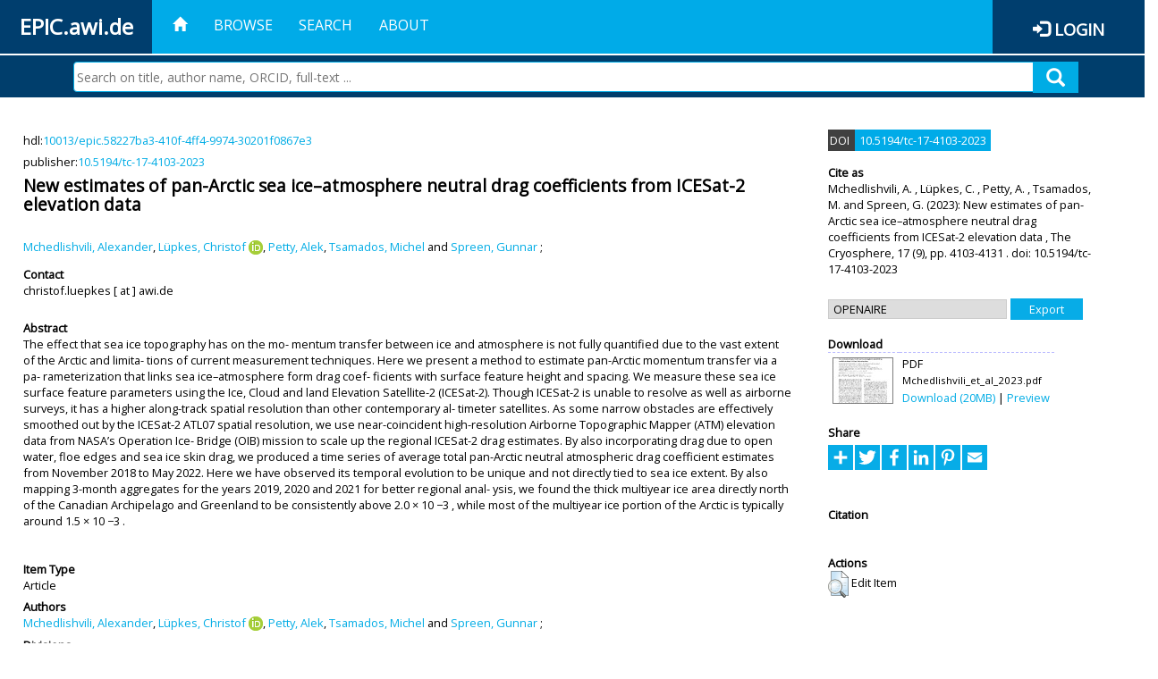

--- FILE ---
content_type: text/html; charset=utf-8
request_url: https://epic.awi.de/id/eprint/58098/
body_size: 47421
content:
<!DOCTYPE html PUBLIC "-//W3C//DTD XHTML 1.0 Transitional//EN" "http://www.w3.org/TR/xhtml1/DTD/xhtml1-transitional.dtd">
<html xmlns="http://www.w3.org/1999/xhtml">
<head>
	<title>  New estimates of pan-Arctic sea ice–atmosphere neutral drag coefficients from ICESat-2 elevation data  | EPIC</title>
	
        <meta http-equiv="X-UA-Compatible" content="IE=edge" />
        <meta charset="UTF-8" />

        <!-- jquery -->
        <script type="text/javascript" src="/javascript/jquery-2.2.0.min.js">// <!-- No script --></script>
        <script type="text/javascript" src="/javascript/jquery-ui.js">// <!-- No script --></script>
        <link rel="stylesheet" href="/style/jquery-ui.min.css" />
        <script type="text/javascript" src="/javascript/jquery.history.js">// <!-- No script --></script>

        <!-- bootstrap -->
        <link rel="stylesheet" href="/style/bootstrap.min.css" />
        <script type="text/javascript" src="/javascript/bootstrap.min.js">// <!-- No script --></script>

        <!-- colorpicker -->
        <link rel="stylesheet" href="/style/bootstrap-colorpicker.css" />
        <script type="text/javascript" src="/javascript/bootstrap-colorpicker.js">// <!-- No script --></script>

        <!-- typeahead -->
        <script type="text/javascript" src="/javascript/bootstrap3-typeahead.js">// <!-- No script --></script>

        <!-- fonts -->
        <link rel="stylesheet" href="https://fonts.googleapis.com/css?family=Open+Sans" />
        <link rel="stylesheet" href="https://fonts.googleapis.com/icon?family=Material+Icons" />
        <link rel="stylesheet" href="/style/font-awesome.min.css" />

        <!-- utils -->
        <script type="text/javascript" src="/javascript/js.cookie.js">// <!-- No script --></script>

        <!-- our stuff -->
        <script type="text/javascript" src="/javascript/jquery.busy.js">// <!-- No script --></script>
        <script type="text/javascript" src="/javascript/jquery.tooltip.js">// <!-- No script --></script>
        <script type="text/javascript" src="/javascript/jquery.share.js">// <!-- No script --></script>


        <link rel="stylesheet" href="/style/main.css" />
        <link rel="stylesheet" href="/style/awi-nav.css" />

        <!-- default metadata -->
        <meta name="title" content="ePic" />
        <meta name="keywords" content="institutional repository research archive oaister AWI polar marine Alfred Wegener Institute Helmholtz Centre" />
        <meta name="description" content="ePIC (electronic Publication Information Center) is the official repository for publications and presentations of Alfred Wegener Institute for Polar and Marine Research (AWI)" />

	<script type="application/ld+json">
        {
                "@context": "http://schema.org",
                "@type": ["WebSite", "Organization", "DataCatalog"],
                "url": "https://epic.awi.de/",
                "name": "AWI",
                "disambiguatingDescription": "Official repository for publications and presentations of Alfred Wegener Institute (AWI) Helmholtz Centre for Polar and Marine Research",
                "logo": "https://epic.awi.de/images/logos/awi_logo_text_w.png",
                "inLanguage": "en",
                "potentialAction": {
                        "@type": "SearchAction",
			"target": "https://epic.awi.de/cgi/facet/simple2?q={search_term_string}",
                        "query-input": "required name=search_term_string"
                }
        }
        </script>

	<meta name="eprints.eprintid" content="58098" />
<meta name="eprints.rev_number" content="2" />
<meta name="eprints.eprint_status" content="archive" />
<meta name="eprints.userid" content="3825" />
<meta name="eprints.dir" content="disk0/00/05/80/98" />
<meta name="eprints.datestamp" content="2023-10-24 07:36:12" />
<meta name="eprints.lastmod" content="2023-10-24 07:36:20" />
<meta name="eprints.status_changed" content="2023-10-24 07:36:12" />
<meta name="eprints.type" content="article" />
<meta name="eprints.metadata_visibility" content="show" />
<meta name="eprints.sword_depositor" content="3825" />
<meta name="eprints.creators_name" content="Mchedlishvili, Alexander" />
<meta name="eprints.creators_name" content="Lüpkes, Christof" />
<meta name="eprints.creators_name" content="Petty, Alek" />
<meta name="eprints.creators_name" content="Tsamados, Michel" />
<meta name="eprints.creators_name" content="Spreen, Gunnar" />
<meta name="eprints.creators_id" content="christof.luepkes@awi.de" />
<meta name="eprints.creators_ldapid" content="cluepkes" />
<meta name="eprints.creators_orcid" content="0000-0001-6518-0717" />
<meta name="eprints.sword_comments" content="Item deposited via Symplectic Elements by user: Dr. Christof Lüpkes (christof.luepkes@awi.de)
----------
Elements publication ID: 261895" />
<meta name="eprints.title" content="New estimates of pan-Arctic sea ice–atmosphere neutral drag coefficients from ICESat-2 elevation data" />
<meta name="eprints.ispublished" content="pub-online" />
<meta name="eprints.divisions" content="awi-2005-0301" />
<meta name="eprints.abstract" content="The effect that sea ice topography has on the mo-
mentum transfer between ice and atmosphere is not fully
quantified due to the vast extent of the Arctic and limita-
tions of current measurement techniques. Here we present a
method to estimate pan-Arctic momentum transfer via a pa-
rameterization that links sea ice–atmosphere form drag coef-
ficients with surface feature height and spacing. We measure
these sea ice surface feature parameters using the Ice, Cloud
and land Elevation Satellite-2 (ICESat-2). Though ICESat-2
is unable to resolve as well as airborne surveys, it has a higher
along-track spatial resolution than other contemporary al-
timeter satellites. As some narrow obstacles are effectively
smoothed out by the ICESat-2 ATL07 spatial resolution, we
use near-coincident high-resolution Airborne Topographic
Mapper (ATM) elevation data from NASA’s Operation Ice-
Bridge (OIB) mission to scale up the regional ICESat-2 drag
estimates. By also incorporating drag due to open water, floe
edges and sea ice skin drag, we produced a time series of
average total pan-Arctic neutral atmospheric drag coefficient
estimates from November 2018 to May 2022. Here we have
observed its temporal evolution to be unique and not directly
tied to sea ice extent. By also mapping 3-month aggregates
for the years 2019, 2020 and 2021 for better regional anal-
ysis, we found the thick multiyear ice area directly north of
the Canadian Archipelago and Greenland to be consistently
above 2.0 × 10 −3 , while most of the multiyear ice portion of
the Arctic is typically around  1.5 × 10 −3 ." />
<meta name="eprints.date" content="2023-09-21" />
<meta name="eprints.publisher" content="Copernicus Publications" />
<meta name="eprints.id_number" content="10.5194/tc-17-4103-2023" />
<meta name="eprints.official_url" content="http://dx.doi.org/10.5194/tc-17-4103-2023" />
<meta name="eprints.awi_allPrograms" content="pof4_ST2.1" />
<meta name="eprints.awi_item_uri" content="10013/epic.58227ba3-410f-4ff4-9974-30201f0867e3" />
<meta name="eprints.awi_peerReviewed" content="isiRev" />
<meta name="eprints.awi_pubawi" content="TRUE" />
<meta name="eprints.awi_primary_division" content="awi-2005-03" />
<meta name="eprints.awi_primary_helmholtz_workpackage" content="pof4_PT2" />
<meta name="eprints.contact_email" content="christof.luepkes@awi.de" />
<meta name="eprints.full_text_status" content="public" />
<meta name="eprints.publication" content="The Cryosphere" />
<meta name="eprints.volume" content="17" />
<meta name="eprints.number" content="9" />
<meta name="eprints.pagerange" content="4103-4131" />
<meta name="eprints.issn" content="1994-0416" />
<meta name="eprints.fp7_type" content="info:eu-repo/semantics/article" />
<meta name="eprints.citation" content="     Article       Mchedlishvili, A. , Lüpkes, C.  ORCID: https://orcid.org/0000-0001-6518-0717 &lt;https://orcid.org/0000-0001-6518-0717&gt;, Petty, A. , Tsamados, M.  and Spreen, G.    (2023)   New estimates of pan-Arctic sea ice–atmosphere neutral drag coefficients from ICESat-2 elevation data   ,      The Cryosphere,   17   (9), pp. 4103-4131 .     doi:10.5194/tc-17-4103-2023 &lt;https://doi.org/10.5194/tc-17-4103-2023&gt;  , hdl:10013/epic.58227ba3-410f-4ff4-9974-30201f0867e3 &lt;http://hdl.handle.net/10013/epic.58227ba3-410f-4ff4-9974-30201f0867e3&gt;    " />
<meta name="eprints.document_url" content="https://epic.awi.de/id/eprint/58098/1/Mchedlishvili_et_al_2023.pdf" />
<link rel="schema.DC" href="http://purl.org/DC/elements/1.0/" />
<meta name="DC.title" content="New estimates of pan-Arctic sea ice–atmosphere neutral drag coefficients from ICESat-2 elevation data" />
<meta name="DC.creator" content="Mchedlishvili, Alexander" />
<meta name="DC.creator" content="Lüpkes, Christof" />
<meta name="DC.creator" content="Petty, Alek" />
<meta name="DC.creator" content="Tsamados, Michel" />
<meta name="DC.creator" content="Spreen, Gunnar" />
<meta name="DC.description" content="The effect that sea ice topography has on the mo-
mentum transfer between ice and atmosphere is not fully
quantified due to the vast extent of the Arctic and limita-
tions of current measurement techniques. Here we present a
method to estimate pan-Arctic momentum transfer via a pa-
rameterization that links sea ice–atmosphere form drag coef-
ficients with surface feature height and spacing. We measure
these sea ice surface feature parameters using the Ice, Cloud
and land Elevation Satellite-2 (ICESat-2). Though ICESat-2
is unable to resolve as well as airborne surveys, it has a higher
along-track spatial resolution than other contemporary al-
timeter satellites. As some narrow obstacles are effectively
smoothed out by the ICESat-2 ATL07 spatial resolution, we
use near-coincident high-resolution Airborne Topographic
Mapper (ATM) elevation data from NASA’s Operation Ice-
Bridge (OIB) mission to scale up the regional ICESat-2 drag
estimates. By also incorporating drag due to open water, floe
edges and sea ice skin drag, we produced a time series of
average total pan-Arctic neutral atmospheric drag coefficient
estimates from November 2018 to May 2022. Here we have
observed its temporal evolution to be unique and not directly
tied to sea ice extent. By also mapping 3-month aggregates
for the years 2019, 2020 and 2021 for better regional anal-
ysis, we found the thick multiyear ice area directly north of
the Canadian Archipelago and Greenland to be consistently
above 2.0 × 10 −3 , while most of the multiyear ice portion of
the Arctic is typically around  1.5 × 10 −3 ." />
<meta name="DC.publisher" content="Copernicus Publications" />
<meta name="DC.date" content="2023-09-21" />
<meta name="DC.type" content="Article" />
<meta name="DC.type" content="isiRev" />
<meta name="DC.format" content="application/pdf" />
<meta name="DC.identifier" content="https://epic.awi.de/id/eprint/58098/1/Mchedlishvili_et_al_2023.pdf" />
<meta name="DC.relation" content="http://dx.doi.org/10.5194/tc-17-4103-2023" />
<meta name="DC.identifier" content="   Mchedlishvili, A. , Lüpkes, C.  ORCID: https://orcid.org/0000-0001-6518-0717 &lt;https://orcid.org/0000-0001-6518-0717&gt;, Petty, A. , Tsamados, M.  and Spreen, G.    (2023)   New estimates of pan-Arctic sea ice–atmosphere neutral drag coefficients from ICESat-2 elevation data  ,      The Cryosphere,   17   (9), pp. 4103-4131 .     doi:10.5194/tc-17-4103-2023 &lt;https://doi.org/10.5194/tc-17-4103-2023&gt;  , hdl:10013/epic.58227ba3-410f-4ff4-9974-30201f0867e3    " />
<meta name="DC.relation" content="https://epic.awi.de/id/eprint/58098/" />
<meta name="DC.relation" content="https://hdl.handle.net/10013/epic.58227ba3-410f-4ff4-9974-30201f0867e3" />
<meta name="DC.source" content="EPIC3The Cryosphere, Copernicus Publications, 17(9), pp. 4103-4131, ISSN: 1994-0416" />
<!-- Highwire Press meta tags -->
<meta name="citation_title" content="New estimates of pan-Arctic sea ice–atmosphere neutral drag coefficients from ICESat-2 elevation data" />
<meta name="citation_author" content="Mchedlishvili, Alexander" />
<meta name="citation_author" content="Lüpkes, Christof" />
<meta name="citation_author" content="Petty, Alek" />
<meta name="citation_author" content="Tsamados, Michel" />
<meta name="citation_author" content="Spreen, Gunnar" />
<meta name="citation_publication_date" content="2023/09/21" />
<meta name="citation_online_date" content="2023/10/24" />
<meta name="citation_journal_title" content="The Cryosphere" />
<meta name="citation_issn" content="1994-0416" />
<meta name="citation_volume" content="17" />
<meta name="citation_issue" content="9" />
<meta name="citation_firstpage" content="4103" />
<meta name="citation_lastpage" content="4131" />
<meta name="citation_pdf_url" content="https://epic.awi.de/id/eprint/58098/1/Mchedlishvili_et_al_2023.pdf" />
<meta name="citation_publisher" content="Copernicus Publications" />
<meta name="citation_abstract" content="The effect that sea ice topography has on the mo-
mentum transfer between ice and atmosphere is not fully
quantified due to the vast extent of the Arctic and limita-
tions of current measurement techniques. Here we present a
method to estimate pan-Arctic momentum transfer via a pa-
rameterization that links sea ice–atmosphere form drag coef-
ficients with surface feature height and spacing. We measure
these sea ice surface feature parameters using the Ice, Cloud
and land Elevation Satellite-2 (ICESat-2). Though ICESat-2
is unable to resolve as well as airborne surveys, it has a higher
along-track spatial resolution than other contemporary al-
timeter satellites. As some narrow obstacles are effectively
smoothed out by the ICESat-2 ATL07 spatial resolution, we
use near-coincident high-resolution Airborne Topographic
Mapper (ATM) elevation data from NASA’s Operation Ice-
Bridge (OIB) mission to scale up the regional ICESat-2 drag
estimates. By also incorporating drag due to open water, floe
edges and sea ice skin drag, we produced a time series of
average total pan-Arctic neutral atmospheric drag coefficient
estimates from November 2018 to May 2022. Here we have
observed its temporal evolution to be unique and not directly
tied to sea ice extent. By also mapping 3-month aggregates
for the years 2019, 2020 and 2021 for better regional anal-
ysis, we found the thick multiyear ice area directly north of
the Canadian Archipelago and Greenland to be consistently
above 2.0 × 10 −3 , while most of the multiyear ice portion of
the Arctic is typically around  1.5 × 10 −3 ." />
<meta name="citation_language" content="en" />
<!-- PRISM meta tags -->
<link rel="schema.prism" href="https://www.w3.org/submissions/2020/SUBM-prism-20200910/" />
<meta name="prism.publicationDate" content="2023-09-21" />
<meta name="prism.dateReceived" content="2023-10-24T07:36:12" />
<meta name="prism.modificationDate" content="2023-10-24T07:36:20" />
<meta name="prism.pageRange" content="4103-4131" />
<meta name="prism.startingPage" content="4103" />
<meta name="prism.endingPage" content="4131" />
<meta name="prism.issn" content="1994-0416" />
<meta name="prism.publicationName" content="The Cryosphere" />
<meta name="prism.volume" content="17" />
<meta name="prism.number" content="9" />
<meta name="prism.link" content="http://dx.doi.org/10.5194/tc-17-4103-2023" />
<link rel="alternate" href="https://epic.awi.de/cgi/export/eprint/58098/BibTeX/epic-eprint-58098.bib" type="text/plain" title="BibTeX" />
<link rel="alternate" href="https://epic.awi.de/cgi/export/eprint/58098/AWIEndNote/epic-eprint-58098.enw" type="text/plain; charset=utf-8" title="EndNote" />
<link rel="alternate" href="https://epic.awi.de/cgi/export/eprint/58098/DIDL/epic-eprint-58098.xml" type="text/xml; charset=utf-8" title="MPEG-21 DIDL" />
<link rel="alternate" href="https://epic.awi.de/cgi/export/eprint/58098/Simple/epic-eprint-58098.txt" type="text/plain; charset=utf-8" title="Simple Metadata" />
<link rel="alternate" href="https://epic.awi.de/cgi/export/eprint/58098/DC_Ext/epic-eprint-58098.txt" type="text/plain; charset=utf-8" title="Dublin Core" />
<link rel="alternate" href="https://epic.awi.de/cgi/export/eprint/58098/MODS/epic-eprint-58098.xml" type="text/xml; charset=utf-8" title="MODS" />
<link rel="alternate" href="https://epic.awi.de/cgi/export/eprint/58098/Text/epic-eprint-58098.txt" type="text/plain; charset=utf-8" title="ASCII Citation" />
<link rel="alternate" href="https://epic.awi.de/cgi/export/eprint/58098/RefWorks/epic-eprint-58098.ref" type="text/plain" title="RefWorks" />
<link rel="alternate" href="https://epic.awi.de/cgi/export/eprint/58098/HTML/epic-eprint-58098.html" type="text/html; charset=utf-8" title="HTML Citation" />
<link rel="alternate" href="https://epic.awi.de/cgi/export/eprint/58098/OPENAIRE/epic-eprint-58098.xml" type="application/xml; charset=utf-8" title="OPENAIRE" />
<link rel="alternate" href="https://epic.awi.de/cgi/export/eprint/58098/XML/epic-eprint-58098.xml" type="application/vnd.eprints.data+xml; charset=utf-8" title="EP3 XML" />
<link rel="alternate" href="https://epic.awi.de/cgi/export/eprint/58098/COinS/epic-eprint-58098.txt" type="text/plain; charset=utf-8" title="OpenURL ContextObject in Span" />
<link rel="alternate" href="https://epic.awi.de/cgi/export/eprint/58098/CSV/epic-eprint-58098.csv" type="text/csv; charset=utf-8" title="Multiline CSV" />
<link rel="Top" href="https://epic.awi.de/" />
    <link rel="Sword" href="https://epic.awi.de/sword-app/servicedocument" />
    <link rel="SwordDeposit" href="https://epic.awi.de/id/contents" />
    <link rel="Search" type="text/html" href="https://epic.awi.de/cgi/search" />
    <link rel="Search" type="application/opensearchdescription+xml" href="https://epic.awi.de/cgi/opensearchdescription" title="EPIC" />
    <script type="text/javascript">
// <![CDATA[
var eprints_http_root = "https://epic.awi.de";
var eprints_http_cgiroot = "https://epic.awi.de/cgi";
var eprints_oai_archive_id = "epic.awi.de";
var eprints_logged_in = false;
var eprints_logged_in_userid = 0; 
var eprints_logged_in_username = ""; 
var eprints_logged_in_usertype = ""; 
// ]]></script>
    <style type="text/css">.ep_logged_in { display: none }</style>
    <link rel="stylesheet" type="text/css" href="/style/auto-3.4.3.css" />
    <script type="text/javascript" src="/javascript/auto-3.4.3.js">
//padder
</script>
    <!--[if lte IE 6]>
        <link rel="stylesheet" type="text/css" href="/style/ie6.css" />
   <![endif]-->
    <meta name="Generator" content="EPrints 3.4.3" />
    <meta http-equiv="Content-Type" content="text/html; charset=UTF-8" />
    <meta http-equiv="Content-Language" content="en" />
    
</head>
<body>
	<div id="header">
                
		<div id="smallheader">
			
                        <div id="headerleft">EPIC.awi.de</div>

                        <button type="button" class="navbar-toggle collapsed" data-toggle="collapse" data-target="#navbar" aria-expanded="false" aria-controls="navbar">
                                <span class="sr-only">Toggle navigation</span>
                                <span class="icon-bar"></span>
                                <span class="icon-bar"></span>
                                <span class="icon-bar"></span>
                        </button>
                        <div id="navbar" aria-expanded="true">
                                <ul class="nav navbar-nav navbar-right">
                                        <li><a id="homelink" href="https://epic.awi.de/"><span class="glyphicon glyphicon-home"> </span></a></li>
                                        <li>
                                                <a href="https://epic.awi.de/view/" target="_self" menu="ep_tm_menu_browse" title="Browse">Browse</a>
                                        </li>
                                        <li>
						<a href="https://epic.awi.de/cgi/facet/simple2" target="_self" menu="ep_tm_menu_search" title="Search">Search</a>
                                        </li>
                                        <li>
                                                <a href="https://epic.awi.de/information.html" target="_self" menu="ep_tm_menu_about" title="About">About</a>
                                        </li>
                                        <li>
                                                <a href="https://epic.awi.de/cgi/users/home" target="_self" menu="ep_tm_menu_login" title="Login">Login</a>
                                        </li>
                                </ul>
                        </div>
			
			<div id="searchbar-wrapper">
                                <div class="row no-margin">
                                        <div id="searchbar" class="col-md-8 col-md-pull-2 col-xs-12 pull-right">
                                                <form name="search" id="searchform" class="input-group" action="https://epic.awi.de/cgi/facet/simple2">
							<input type="text" name="q" placeholder="Search on title, author name, ORCID, full-text ..." id="query" />
							<button id="query-submit" type="submit" name="submit"><span class="query-icon"></span></button>
                                                </form>
                                        </div>
                                </div>
                        </div>

                </div>

                <div id="mainheader">
                        
			<div id="headerbar">
                                <ul class="nav">
                                        <li><a id="homelink" href="https://epic.awi.de/"><span class="glyphicon glyphicon-home"> </span></a></li>
                                        <li class="ep_top_menu_item">
                                                <a href="https://epic.awi.de/view/" target="_self" menu="ep_tm_menu_browse" title="Browse">Browse</a>
                                        </li>
                                        <li class="ep_top_menu_item">
						<a href="https://epic.awi.de/cgi/facet/simple2" target="_self" menu="ep_tm_menu_search" title="Search">Search</a>
                                        </li>
                                        <li class="ep_top_menu_item">
                                                <a href="https://epic.awi.de/information.html" target="_self" menu="ep_tm_menu_about" title="About">About</a>
                                        </li>
                                </ul>
                        </div>

                        
                        <div id="headerleft">EPIC.awi.de</div>

                        <div id="headerright">
                                <div class="ep_epic_login"><span class="glyphicon glyphicon-log-in"></span><a href="/cgi/users/home">Login</a></div>
                        </div>
                        
			<div id="searchbar-wrapper">
                                <div class="row no-margin">
                                        <div id="searchbar" class="col-md-8 col-md-pull-2 col-xs-12 pull-right">
                                                <form name="search" id="searchform" class="input-group" action="https://epic.awi.de/cgi/facet/simple2">
							<input type="text" name="q" placeholder="Search on title, author name, ORCID, full-text ..." id="query" />
							<button id="query-submit" type="submit" name="submit"><span class="query-icon"></span></button>
                                                </form>
                                        </div>
                                </div>
                        </div>

                        <div class="ep_admin_menu">
                                <ul class="ep_tm_key_tools" id="ep_tm_menu_tools" role="toolbar"></ul>
                        </div>
                </div>
        </div>
	
	<div id="main" class="content default">
		<div class="ep_summary_content"><div class="ep_summary_content_left"></div><div class="ep_summary_content_right"></div><div class="ep_summary_content_top"></div><div class="ep_summary_content_main">
  
  <div class="summary_page" style="display: flex;">
    
    <div class="summary_page_main">
      
      
        <div class="ep_summar_page_RightElem">hdl:<a href="https://hdl.handle.net/10013/epic.58227ba3-410f-4ff4-9974-30201f0867e3" target="_blank">10013/epic.58227ba3-410f-4ff4-9974-30201f0867e3</a></div>




      
        <div class="ep_summar_page_RightElem">publisher:<a href="10.5194/tc-17-4103-2023 &lt;https://doi.org/10.5194/tc-17-4103-2023&gt;" target="_blank"><a href="https://doi.org/10.5194/tc-17-4103-2023" target="_blank">10.5194/tc-17-4103-2023</a></a></div>



      
      
      <h3 class="summary_title">
        New estimates of pan-Arctic sea ice–atmosphere neutral drag coefficients from ICESat-2 elevation data
      </h3>
      
        <br />
        <div class="ep_summar_page_RightElem">
          



  
	<span class="person"><a href="https://epic.awi.de/view/creators/Mchedlishvili=3AAlexander=3A=3A.html"><span class="person_name">Mchedlishvili, Alexander</span></a></span>, <span class="person orcid-person"><a href="https://epic.awi.de/view/creators/L=FCpkes=3AChristof=3A=3A.html"><span class="person_name">Lüpkes, Christof</span></a> <a class="orcid" href="https://orcid.org/0000-0001-6518-0717" target="_blank"><img src="/images/orcid_16x16.png" /><span class="orcid-tooltip">ORCID: https://orcid.org/0000-0001-6518-0717</span></a></span>, <span class="person"><a href="https://epic.awi.de/view/creators/Petty=3AAlek=3A=3A.html"><span class="person_name">Petty, Alek</span></a></span>, <span class="person"><a href="https://epic.awi.de/view/creators/Tsamados=3AMichel=3A=3A.html"><span class="person_name">Tsamados, Michel</span></a></span> and <span class="person"><a href="https://epic.awi.de/view/creators/Spreen=3AGunnar=3A=3A.html"><span class="person_name">Spreen, Gunnar</span></a></span>		
		
			;
			


        </div>
      
      <div>
        <div style="float: left; text-align: left;">
          
            <div class="ep_summar_page_LeftElem" style="font-weight: bold; margin-top: 0.5em;">
              Contact
            </div>
            <div class="ep_summar_page_RightElem">
              christof.luepkes [ at ] awi.de
            </div>
          
        </div>
        
        
	<div style="float: right; text-align: right;">



          <!--if test="is_set(id_number)">
            <print expr="id_number" opts="value=EPrints::Plugin::AWIExtras::CustomRenderer::render_pangea_link"/>
          </if>
          <if test="is_set(awi_item_uri) and !is_set(id_number)">
            <print expr="awi_item_uri" opts="value=EPrints::Plugin::AWIExtras::CustomRenderer::render_pangea_link"/>
	  </if-->



        </div>
        
      </div>
      <div style="clear: both;"></div>
      <br />
      
      <div class="ep_summary_page_LeftElem" style="font-weight: bold;">
        Abstract
      </div>
      <div class="ep_summary_page_RightElem">
        
          <div class="ep_summar_page_elemRight">
            <p style="text-align: left; margin: 0em auto 0em auto">
              The effect that sea ice topography has on the mo-
mentum transfer between ice and atmosphere is not fully
quantified due to the vast extent of the Arctic and limita-
tions of current measurement techniques. Here we present a
method to estimate pan-Arctic momentum transfer via a pa-
rameterization that links sea ice–atmosphere form drag coef-
ficients with surface feature height and spacing. We measure
these sea ice surface feature parameters using the Ice, Cloud
and land Elevation Satellite-2 (ICESat-2). Though ICESat-2
is unable to resolve as well as airborne surveys, it has a higher
along-track spatial resolution than other contemporary al-
timeter satellites. As some narrow obstacles are effectively
smoothed out by the ICESat-2 ATL07 spatial resolution, we
use near-coincident high-resolution Airborne Topographic
Mapper (ATM) elevation data from NASA’s Operation Ice-
Bridge (OIB) mission to scale up the regional ICESat-2 drag
estimates. By also incorporating drag due to open water, floe
edges and sea ice skin drag, we produced a time series of
average total pan-Arctic neutral atmospheric drag coefficient
estimates from November 2018 to May 2022. Here we have
observed its temporal evolution to be unique and not directly
tied to sea ice extent. By also mapping 3-month aggregates
for the years 2019, 2020 and 2021 for better regional anal-
ysis, we found the thick multiyear ice area directly north of
the Canadian Archipelago and Greenland to be consistently
above 2.0 × 10 −3 , while most of the multiyear ice portion of
the Arctic is typically around  1.5 × 10 −3 .
            </p>
          </div>
        
      </div>
      
      <br />
      <br />
      
      
        <div class="ep_summar_page_LeftElem">
          Item Type
        </div>
        <div class="ep_summar_page_RightElem">
          Article
          
          
          
        </div>
      
      
        <div class="ep_summar_page_LeftElem">
          Authors
        </div>
        <div class="ep_summar_page_RightElem">
          



  
	<span class="person"><a href="https://epic.awi.de/view/creators/Mchedlishvili=3AAlexander=3A=3A.html"><span class="person_name">Mchedlishvili, Alexander</span></a></span>, <span class="person orcid-person"><a href="https://epic.awi.de/view/creators/L=FCpkes=3AChristof=3A=3A.html"><span class="person_name">Lüpkes, Christof</span></a> <a class="orcid" href="https://orcid.org/0000-0001-6518-0717" target="_blank"><img src="/images/orcid_16x16.png" /><span class="orcid-tooltip">ORCID: https://orcid.org/0000-0001-6518-0717</span></a></span>, <span class="person"><a href="https://epic.awi.de/view/creators/Petty=3AAlek=3A=3A.html"><span class="person_name">Petty, Alek</span></a></span>, <span class="person"><a href="https://epic.awi.de/view/creators/Tsamados=3AMichel=3A=3A.html"><span class="person_name">Tsamados, Michel</span></a></span> and <span class="person"><a href="https://epic.awi.de/view/creators/Spreen=3AGunnar=3A=3A.html"><span class="person_name">Spreen, Gunnar</span></a></span>		
		
			;
			


        </div>



      






      
        <div class="ep_summar_page_LeftElem">
          Divisions
        </div>
        <div class="ep_summar_page_RightElem">
          <a href="https://epic.awi.de/view/divisions/divisions/">AWI Organizations</a> &gt; <a href="https://epic.awi.de/view/divisions/awi-2005-03/">Climate Sciences</a> &gt; <a href="https://epic.awi.de/view/divisions/awi-2005-0301/">Atmospheric Physics</a>
        </div>
      
      
        <div class="ep_summar_page_LeftElem">
          Primary Division
        </div>
        <div class="ep_summar_page_RightElem">
          <a href="https://epic.awi.de/view/divisions/organizations/">Organizations</a> &gt; <a href="https://epic.awi.de/view/divisions/divisions/">AWI Organizations</a> &gt; <a href="https://epic.awi.de/view/divisions/awi-2005-03/">Climate Sciences</a>
        </div>
      
      
        <div class="ep_summar_page_LeftElem">
          Programs
        </div>
        <div class="ep_summar_page_RightElem">
          <a href="https://epic.awi.de/view/awi_allPrograms/programs.html">Helmholtz Research Programs</a> &gt; <a href="https://epic.awi.de/view/awi_allPrograms/changingEarth.html">CHANGING EARTH (2021-2027)</a> &gt; <a href="https://epic.awi.de/view/awi_allPrograms/pof4=5FPT2.html">PT2:Ocean and Cryosphere in Climate</a> &gt; <a href="https://epic.awi.de/view/awi_allPrograms/pof4=5FST2=2E1.html">ST2.1: Warming Climates</a>
        </div>
      
      
        <div class="ep_summar_page_LeftElem">
          Primary Topic
        </div>
        <div class="ep_summar_page_RightElem">
          <a href="https://epic.awi.de/view/awi_allPrograms/allPrograms.html">Helmholtz Programs</a> &gt; <a href="https://epic.awi.de/view/awi_allPrograms/programs.html">Helmholtz Research Programs</a> &gt; <a href="https://epic.awi.de/view/awi_allPrograms/changingEarth.html">CHANGING EARTH (2021-2027)</a> &gt; <a href="https://epic.awi.de/view/awi_allPrograms/pof4=5FPT2.html">PT2:Ocean and Cryosphere in Climate</a>
        </div>





      


      <!--if test="is_set(awi_pof4_carf)">
        <div class="ep_summar_page_LeftElem">
          <phrase ref="eprint_fieldname_awi_pof4_carf"/>
        </div>
        <div class="ep_summar_page_RightElem">
          <print expr="awi_pof4_carf"/>
        </div>
      </if>


            <if test="is_set(awi_pof4_cta)">
        <div class="ep_summar_page_LeftElem">
          <phrase ref="eprint_fieldname_awi_pof4_cta"/>
        </div>
        <div class="ep_summar_page_RightElem">
          <print expr="awi_pof4_cta"/>
        </div>
      </if>


            <if test="is_set(awi_pof4_alliance)">
        <div class="ep_summar_page_LeftElem">
          <phrase ref="eprint_fieldname_awi_pof4_alliance"/>
        </div>
        <div class="ep_summar_page_RightElem">
          <print expr="awi_pof4_alliance"/>
        </div>
      </if-->

      
      <!--if test="is_set(awi_peerReviewed)">
        <div class="ep_summar_page_LeftElem">
          <phrase ref="eprint_fieldname_awi_peerReviewed"/>
        </div>
        <div class="ep_summar_page_RightElem">
          <print expr="awi_peerReviewed"/>
        </div>
      </if>-->
      
        <div class="ep_summar_page_LeftElem">
          Publication Status
        </div>
        <div class="ep_summar_page_RightElem">
          Published online
        </div>
      
      
      
        <div class="ep_summar_page_LeftElem">
          <b>Eprint ID</b>
        </div>
        <div class="ep_summar_page_RightElem">
          58098
        </div>





      
    </div>
    
    
    <div class="summary_page_right">
      
      
        <span class="doi_greybox">
          DOI
        </span>
        <span class="doi_bluebox">
          <a href="https://doi.org/10.5194/tc-17-4103-2023" target="_blank">10.5194/tc-17-4103-2023</a>
        </span>
        <br />
        <br />
      
      
      
      <div class="ep_summar_page_LeftElem" style="font-weight: bold;">
        Cite as
      </div>
      <div class="ep_summar_page_RightElem">
        



 
	   
		




<span class="person">Mchedlishvili, A. </span>			
		,		

<span class="person">Lüpkes, C. </span>			
		,		

<span class="person">Petty, A. </span>			
		,		

<span class="person">Tsamados, M. </span>			
		
				
					and
				
					

<span class="person">Spreen, G. </span>			
		
				
					

		
	
	
  


	(2023):	


	New estimates of pan-Arctic sea ice–atmosphere neutral drag coefficients from ICESat-2 elevation data
		
	,	



 



		The Cryosphere,
	    <!--<if test="is_set(publication)"><print expr="publication"/><if test="publisher or volume or number or pagerange">,</if></if>-->
		<!--<if test="is_set(publisher)"><print expr="publisher"/><if test="volume or number or pagerange">,</if></if>-->
		17
				
		
		(9),
		pp. 4103-4131		
		.
	  


	



  doi: 10.5194/tc-17-4103-2023	


      </div>
      
        <div id="scholix"></div>
        <script>
          var scholix_pid = "10.5194/tc-17-4103-2023";
          new Ajax.Updater( 'scholix', '/cgi/scholix', { parameters:'pid='+scholix_pid });
        </script>
      
      
        <br />
        <div><form method="get" accept-charset="utf-8" action="/cgi/export_redirect"><input name="dataobj" id="dataobj" value="58098" type="hidden" /><select name="format"><option value="OPENAIRE">OPENAIRE</option><option value="HTML">HTML Citation</option><option value="COinS">OpenURL ContextObject in Span</option><option value="XML">EP3 XML</option><option value="CSV">Multiline CSV</option><option value="DIDL">MPEG-21 DIDL</option><option value="AWIEndNote">EndNote</option><option value="Simple">Simple Metadata</option><option value="BibTeX">BibTeX</option><option value="DC_Ext">Dublin Core</option><option value="MODS">MODS</option><option value="RefWorks">RefWorks</option><option value="Text">ASCII Citation</option></select><input type="submit" value="Export" class="ep_form_action_button" /></form></div>
      
      
      
      
        
          <br />
          <div class="ep_summary_page_LeftElem" style="font-weight: bold;">
            Download
          </div>
          <div class="ep_summary_page_rightElem">
            <div class="ep_summar_page_elem">
              
                
                <div class="ep_table">
                  
                    <div class="ep_table_row">
                      <div class="ep_table_cell" valign="top" align="left">
                        <a onfocus="EPJS_ShowPreview( event, 'doc_preview_153199', 'right' );" onmouseout="EPJS_HidePreview( event, 'doc_preview_153199', 'right' );" onblur="EPJS_HidePreview( event, 'doc_preview_153199', 'right' );" onmouseover="EPJS_ShowPreview( event, 'doc_preview_153199', 'right' );" class="ep_document_link" href="https://epic.awi.de/58098/1/Mchedlishvili_et_al_2023.pdf"><img class="ep_doc_icon" alt="[thumbnail of Mchedlishvili_et_al_2023.pdf]" src="https://epic.awi.de/58098/1.hassmallThumbnailVersion/Mchedlishvili_et_al_2023.pdf" border="0" /></a><div id="doc_preview_153199" class="ep_preview"><div><div><span><img class="ep_preview_image" id="doc_preview_153199_img" alt="" src="https://epic.awi.de/58098/1.haspreviewThumbnailVersion/Mchedlishvili_et_al_2023.pdf" border="0" /><div class="ep_preview_title">Preview</div></span></div></div></div>
                      </div>
                      <div class="ep_table_cell" valign="center">
                        

<!-- document citation -->


<span class="ep_document_citation">
<span class="document_format">PDF</span>
<br /><span class="document_filename">Mchedlishvili_et_al_2023.pdf</span>



</span>


                        <br />
                        <a href="https://epic.awi.de/id/eprint/58098/1/Mchedlishvili_et_al_2023.pdf">Download (20MB)</a>
                        | <a href="https://epic.awi.de/58098/1.haspreviewThumbnailVersion/Mchedlishvili_et_al_2023.pdf" rel="lightbox[docs] nofollow" title="   PDF &lt;https://epic.awi.de/id/eprint/58098/1/Mchedlishvili_et_al_2023.pdf&gt; 
Mchedlishvili_et_al_2023.pdf     ">Preview</a>
                      </div>
                    </div>
                    
                  
                </div>
              
            </div>
          </div>
        
      
      
      
      <br />
      <div class="ep_summar_page_LeftElem" style="font-weight: bold;">
        Share
      </div>
      <div class="addtoany_share_buttons"><a href="https://www.addtoany.com/share?linkurl=https://epic.awi.de/id/eprint/58098&amp;title=New estimates of pan-Arctic sea ice–atmosphere neutral drag coefficients from ICESat-2 elevation data" target="_blank"><img src="/images/shareicon/a2a.svg" class="ep_form_action_button" alt="Add to Any" /></a><a href="https://www.addtoany.com/add_to/twitter?linkurl=https://epic.awi.de/id/eprint/58098&amp;linkname=New estimates of pan-Arctic sea ice–atmosphere neutral drag coefficients from ICESat-2 elevation data" target="_blank"><img src="/images/shareicon/twitter.svg" class="ep_form_action_button" alt="Add to Twitter" /></a><a href="https://www.addtoany.com/add_to/facebook?linkurl=https://epic.awi.de/id/eprint/58098&amp;linkname=New estimates of pan-Arctic sea ice–atmosphere neutral drag coefficients from ICESat-2 elevation data" target="_blank"><img src="/images/shareicon/facebook.svg" class="ep_form_action_button" alt="Add to Facebook" /></a><a href="https://www.addtoany.com/add_to/linkedin?linkurl=https://epic.awi.de/id/eprint/58098&amp;linkname=New estimates of pan-Arctic sea ice–atmosphere neutral drag coefficients from ICESat-2 elevation data" target="_blank"><img src="/images/shareicon/linkedin.svg" class="ep_form_action_button" alt="Add to Linkedin" /></a><a href="https://www.addtoany.com/add_to/pinterest?linkurl=https://epic.awi.de/id/eprint/58098&amp;linkname=New estimates of pan-Arctic sea ice–atmosphere neutral drag coefficients from ICESat-2 elevation data" target="_blank"><img src="/images/shareicon/pinterest.svg" class="ep_form_action_button" alt="Add to Pinterest" /></a><a href="https://www.addtoany.com/add_to/email?linkurl=https://epic.awi.de/id/eprint/58098&amp;linkname=New estimates of pan-Arctic sea ice–atmosphere neutral drag coefficients from ICESat-2 elevation data" target="_blank"><img src="/images/shareicon/email.svg" class="ep_form_action_button" alt="Add to Email" /></a></div>
      
      
      
        <br />
        <br />
        <div class="ep_summar_page_LeftElem" style="font-weight: bold;">
          Citation
        </div>
        <script src="https://d1bxh8uas1mnw7.cloudfront.net/assets/embed.js">// <!-- No script --></script>
        <div data-badge-popover="right" data-badge-type="medium-donut" data-doi="10.5194/tc-17-4103-2023" data-hide-no-mentions="true" class="altmetric-embed"></div>
      
      
      
      
      
            

      
      
      
      
      
      
      
      
      
      
        <br />
        <br />
        <div class="ep_summar_page_LeftElem" style="font-weight: bold;">
          Actions
        </div>
        <div class="ep_summar_page_rightElem">
          
            <span>
              <a href="/cgi/users/home?screen=EPrint%3A%3AView&amp;eprintid=58098"><img src="/style/images/action_view.png" alt="Edit Item" class="ep_form_action_icon" role="button" /></a>
            </span>
            <span>
              Edit Item
            </span>
          
        </div>
      
      
    </div>
    
  </div>
</div><div class="ep_summary_content_bottom"></div><div class="ep_summary_content_after"></div></div>
	</div>
	
	
	<div id="footer">
                <div id="global-footer" class="bg_awi_tiefblau">
                        <div class="row">
                                <div id="footer-logos">
                                        <img src="/images/logos/awi_logo_weiss.png" style="max-width: 390px; float: left;" />
                                        <img src="/images/logos/helmholtz_logo.png" style="max-width: 450px; float: left;" />
                                </div>
                                <div class="footer-menu-02">
                                         <ul style="margin: 10px 0 0 0; text-align: center;" id="footer-menu">
                                                <li>
                                                        <a href="https://epic.awi.de/view/" target="_self" menu="ep_tm_menu_browse" title="Browse">Browse</a>
                                                </li>
                                                <li>
							<a href="https://epic.awi.de/cgi/facet/simple2" target="_self" menu="ep_tm_menu_search" title="Search">Search</a>
                                                </li>
                                                <li>
                                                        <a href="https://epic.awi.de/information.html" target="_self" menu="ep_tm_menu_about" title="About">About</a>
                                                </li>
                                        </ul>
                                </div>
                                <div class="col-lg-offset-2 col-lg-8 col-1660-offset-1 col-1660-10 col-1400-offset-0 col-1400-12">
                                        <div id="footer-copy">© Wegener-Institut</div>
                                        <div class="col-sm-4 col-xs-6" id="footer-links">
                                                <div class="content-wrapper">
                                                        <div class="footer-menu-02">
                                                                <ul class="footer_int_links">
                                                                        <li>
                                                                                <a href="https://epic.awi.de/LegalNotice.html" target="_self" class="u-brandColor-tertiary--light u-fs13">Legal Notice</a>
                                                                        </li>
                                                                        <li>
                                                                                <a href="https://epic.awi.de/PrivacyPolicy.html" target="_self" class="u-brandColor-tertiary--light u-fs13">Privacy Policy</a>
                                                                        </li>
                                                                        <li>
                                                                                <a href="https://epic.awi.de/information.html" target="_self" class="u-brandColor-tertiary--light u-fs13">Contact</a>
                                                                        </li>
                                                                        <li>
                                                                                <a href="https://epic.awi.de/cgi/oai2?verb=Identify" target="_self" class="u-brandColor-tertiary--light u-fs13">OAI</a>
                                                                        </li>
                                                                        <li>
                                                                                <a href="https://epic.awi.de/cgi//latest_tool?output=RSS2" class="u-brandColor-tertiary--light u-fs13">RSS 2.0</a>
                                                                        </li>
                                                                </ul>
                                                        </div>
                                                </div>
                                        </div>
					<div class="col-sm-4 col-xs-6" id="footer-social">
                                                <div class="content-wrapper">
                                                        <div id="social-icons" class="footer-menu-03" style="text-align: right;">
                                                                <ul class="social">
                                                                        <li title="Facebook"><a href="https://www.facebook.com/AlfredWegenerInstitut"><i class="fa fa-facebook"></i></a></li>
                                                                        <li title="Instagram"><a href="https://www.instagram.com/awiexpedition/"><i class="fa fa-instagram"></i></a></li>
                                                                        <li title="Twitter"><a href="https://twitter.com/awi_de"><i class="fa fa-twitter"></i></a></li>
                                                                        <li title="YouTube"><a href="https://www.youtube.com/channel/UCljKBoLBJqy8XASA3QKrRxA/"><i class="fa fa-youtube"></i></a></li>
                                                                </ul>
                                                        </div>
                                                </div>
                                        </div>
                                </div>
                        </div>

                </div>
        </div>

</body>

</html>